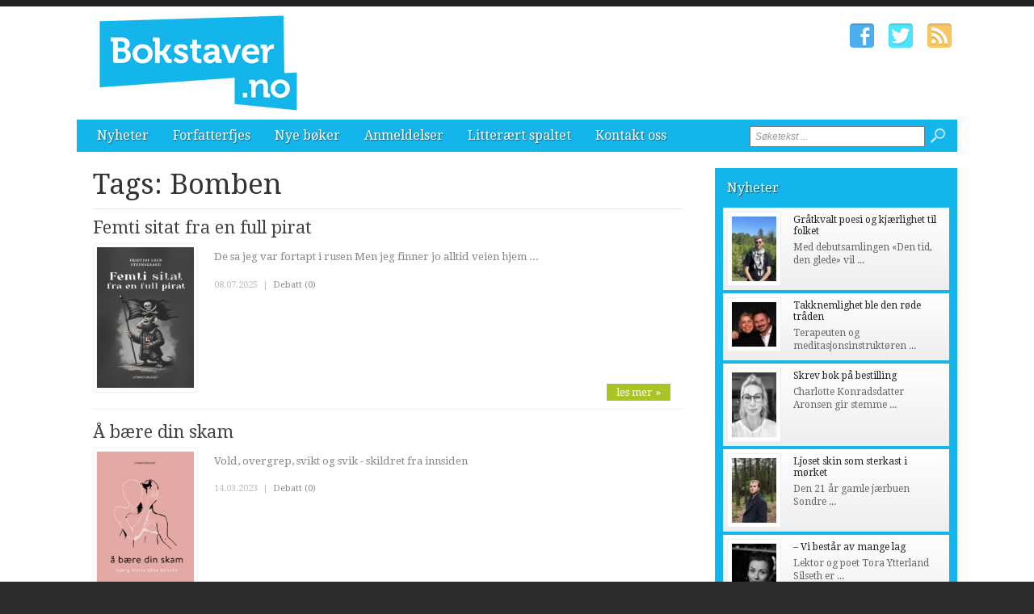

--- FILE ---
content_type: text/html; charset=utf-8
request_url: http://www.bokstaver.no/tags/bomben.htm
body_size: 5304
content:


<!DOCTYPE html>

<html xmlns="http://www.w3.org/1999/xhtml" xmlns:og="http://ogp.me/ns#" xmlns:fb="http://ogp.me/ns/fb#">
<head>
<base href="http://www.bokstaver.no" />
<title>
	Tags: Bomben | Bokstaver.no
</title><meta http-equiv="content-type" content="text/html; charset=utf-8" /><meta name="author" content="Arkas s.r.o." /><meta id="ctl00_metaRobots" name="robots" content="all" /><link rel="alternate" type="application/rss+xml" title="RSS" href="http://bokstaver1.aplikace.net/rss.xml" /><link rel="shortcut icon" href="favicon.ico?v=20140101" /><link rel="icon" href="favicon.png?v=20140101" type="image/png" /><link href="http://fonts.googleapis.com/css?family=Droid+Sans:400,700|Droid+Serif:400,500,700" rel="stylesheet" type="text/css" /><link href="css/main.css?v=20131001" rel="stylesheet" type="text/css" /><link href="css/ui-element-button.css" rel="stylesheet" type="text/css" /><link href="css/scrollbar.css" rel="stylesheet" type="text/css" />
    <link href="css/clanky.css?v=20131001" rel="stylesheet" type="text/css" />
	<link href="css/navigace.css?v=2011001" rel="stylesheet" type="text/css" />

	<!--[if lt IE 8]>
		<meta http-equiv="X-UA-Compatible" content="IE=8" />
	<![endif]-->
	<!--[if IE]>
		<link href="css/ie.css?v=20130320" rel="stylesheet" type="text/css" />
	<![endif]-->
	<!--[if lt IE 7]>
		<link href="css/ie6.css?v=20130320" rel="stylesheet" type="text/css" />
	<![endif]-->
	<!--[if lt IE 8]>
		<link href="css/ie7.css?v=20130320" rel="stylesheet" type="text/css" />
	<![endif]-->
	<script src="jsfce/fce.js?v=20131001" type="text/javascript"></script>
<meta name="description" content="Tags: Bomben | Bokstaver.no - literaturavisen, tags, page 1" /><meta name="viewport" content="width=1200" /></head>
<body>

    <form name="aspnetForm" method="post" action="clankyTags.aspx?tag=bomben" onsubmit="javascript:return WebForm_OnSubmit();" id="aspnetForm">
<div>
<input type="hidden" name="__EVENTTARGET" id="__EVENTTARGET" value="" />
<input type="hidden" name="__EVENTARGUMENT" id="__EVENTARGUMENT" value="" />
<input type="hidden" name="__VIEWSTATE" id="__VIEWSTATE" value="/wEPDwUKMTQyNjM5OTgwNGQYAQUeX19Db250cm9sc1JlcXVpcmVQb3N0QmFja0tleV9fFgEFD2N0bDAwJGJ0blNlYXJjaF/27Fie2rzjZtGw0X1QlSOqLm+K" />
</div>

<script type="text/javascript">
//<![CDATA[
var theForm = document.forms['aspnetForm'];
if (!theForm) {
    theForm = document.aspnetForm;
}
function __doPostBack(eventTarget, eventArgument) {
    if (!theForm.onsubmit || (theForm.onsubmit() != false)) {
        theForm.__EVENTTARGET.value = eventTarget;
        theForm.__EVENTARGUMENT.value = eventArgument;
        theForm.submit();
    }
}
//]]>
</script>


<script src="/WebResource.axd?d=-ihcmOvIFF4EzaGvnkOB7Bo4n3PSpmZrXqEQHWWBDw9eO-SArYoLv1FDLNnBdL4LVW2-trHjBC6G7s_35ageXeUXH2s1&amp;t=635681357884654163" type="text/javascript"></script>


<script src="/WebResource.axd?d=KFCBO63H8UjrkyZOTivOZW4zYnF9BxoIiLKYhUhqUWVeBFCXkMeUyTQTI36m7g-fSxCHVNJ1qggj8ysvTcJ8bbgDETM1&amp;t=635681357884654163" type="text/javascript"></script>
<script type="text/javascript">
//<![CDATA[
function WebForm_OnSubmit() {
if (typeof(ValidatorOnSubmit) == "function" && ValidatorOnSubmit() == false) return false;
return true;
}
//]]>
</script>

<div>

	<input type="hidden" name="__VIEWSTATEGENERATOR" id="__VIEWSTATEGENERATOR" value="B46CF6C8" />
	<input type="hidden" name="__SCROLLPOSITIONX" id="__SCROLLPOSITIONX" value="0" />
	<input type="hidden" name="__SCROLLPOSITIONY" id="__SCROLLPOSITIONY" value="0" />
	<input type="hidden" name="__EVENTVALIDATION" id="__EVENTVALIDATION" value="/wEWBAKI3s3YBQLE5ML0AgL9n+COAgKfkfqNC29vZNqqKItwBhnmoVox1nK+BFQN" />
</div>

    <div id="Top">

		<div class="wrapper">

			<noscript>
				<div id="noJSmsg"><div class="exclUImsg"><div id="UImsg-message" class="UImsg-txt UIrw2 fs11 cR">Pro správné fungování stránky<br />je nutné mít zapnutý JavaScript !!!</div></div></div>
			</noscript>

			<div id="ctl00_pnlLogo">
	
							<div id="Logo"><a href="http://www.bokstaver.no"><span>Bokstaver.no</span></a></div>

</div>

			<div id="SocIcons">
				<a class="ifb" href="#" target="_blank"><span>Facebook</span></a>
				<a class="itw" href="#" target="_blank"><span>Twitter</span></a>
				<a class="irs" href="http://www.bokstaver.no/rss.xml"><span>RSS</span></a>
			</div>

			<div id="MenuStrip">
				<div id="mobile-menu-btn"><span></span></div>
				<div id="ctl00_pnlMenu" class="maniMenu">
				<ul id="nav">
				<li><a href="http://www.bokstaver.no/nyheter/">Nyheter</a>
					<ul>
						<li><a href="http://www.bokstaver.no/nyheter/nyheter/">Nyheter</a></li>						<li><a href="http://www.bokstaver.no/nyheter/reportasjer/">Reportasjer</a></li>					</ul>
				</li>
				<li><a href="http://www.bokstaver.no/forfatterfjes/">Forfatterfjes</a></li>
				<li><a href="http://www.bokstaver.no/nye-boker/">Nye bøker</a>
					<ul>
						<li><a href="http://www.bokstaver.no/nye-boker/skjonnlitteratur/">Skjønnlitteratur</a></li>						<li><a href="http://www.bokstaver.no/nye-boker/krim-spenning/">Krim/spenning</a></li>						<li><a href="http://www.bokstaver.no/nye-boker/fakta-dokumentar/">Fakta/dokumentar</a></li>						<li><a href="http://www.bokstaver.no/nye-boker/biografi/">Biografi</a></li>						<li><a href="http://www.bokstaver.no/nye-boker/barnungdom/">Barn/ungdom</a></li>						<li><a href="http://www.bokstaver.no/nye-boker/annet/">Annet</a></li>					</ul>
				</li>
				<li><a href="http://www.bokstaver.no/anmeldelser/">Anmeldelser</a>
					<ul>
						<li><a href="http://www.bokstaver.no/anmeldelser/skjonnlitteratur/">Skjønnlitteratur</a></li>						<li><a href="http://www.bokstaver.no/anmeldelser/krim-spenning/">Krim/spenning</a></li>						<li><a href="http://www.bokstaver.no/anmeldelser/fakta-dokumentar/">Fakta/dokumentar</a></li>						<li><a href="http://www.bokstaver.no/anmeldelser/biografi/">Biografi</a></li>						<li><a href="http://www.bokstaver.no/anmeldelser/barnungdom/">Barn/ungdom</a></li>						<li><a href="http://www.bokstaver.no/anmeldelser/annet/">Annet</a></li>					</ul>
				</li>
				<li><a href="http://www.bokstaver.no/litteraert-spaltet/">Litterært spaltet</a>
					<ul>
						<li><a href="http://www.bokstaver.no/litteraert-spaltet/historisk-sus/">Historisk sus</a></li>					</ul>
				</li>
				<li><a href="http://www.bokstaver.no/kontakt-oss/">Kontakt oss</a></li>			</ul>

</div>
				<div id="srchForm">
					<div id="srchFormMsg"></div>
					<div id="ctl00_pnlSearch" onkeypress="javascript:return WebForm_FireDefaultButton(event, 'ctl00_btnSearch')">
	
						<input name="ctl00$txtSearch" type="text" value="Søketekst ..." id="ctl00_txtSearch" class="txtSrch clear-focus srchNormal" />
						<span id="ctl00_cv" style="color:Red;visibility:hidden;"></span>
						<input type="image" name="ctl00$btnSearch" id="ctl00_btnSearch" class="btnSrch" src="images/icons/zoom.png" onclick="javascript:WebForm_DoPostBackWithOptions(new WebForm_PostBackOptions(&quot;ctl00$btnSearch&quot;, &quot;&quot;, true, &quot;srchForm&quot;, &quot;&quot;, false, false))" style="border-width:0px;" />
					
</div>
				</div>
			</div>

		</div><!-- wrapper -->
	
	</div><!-- Top -->

    <div id="Content"><div class="wrapper" id="wrpContent">

		<div id="LeftSide">

			<div id="ctl00_wbBannerPlace">
	
			
</div>



<div id="ctl00_cphCONTENT_txtPanel" class="txtPanel">
			<div id="txtPage">

		<h1>Tags: Bomben</h1>
		<div id="Articles">
			<div class="article"><div class="clkLink" onclick="articleLink('http://www.bokstaver.no/nye-boker/skjonnlitteratur/3083-femti-sitat-fra-en-full-pirat.htm')">
				<h2><a href="http://www.bokstaver.no/nye-boker/skjonnlitteratur/3083-femti-sitat-fra-en-full-pirat.htm">Femti sitat fra en full pirat</a></h2>
				<div class="articleImage">
					<img src="images/theme/thumbs/t2-20250708093528_Cover-Photo-Femti-sitat-fra-en-full-pirat.jpg" width="120" alt="Femti sitat fra en full pirat" />
				</div>
				<p class="perex">De sa jeg var fortapt i rusen Men jeg finner jo alltid veien hjem ... </p>
							</div><!-- clkLink -->
				<p class="datum">08.07.2025<span class="mobile-inv">&nbsp; | &nbsp;<a href="http://www.bokstaver.no/debatt/nye-boker/skjonnlitteratur/3083-femti-sitat-fra-en-full-pirat.htm">Debatt (0)</a></span></p>
				<a class="more" href="http://www.bokstaver.no/nye-boker/skjonnlitteratur/3083-femti-sitat-fra-en-full-pirat.htm">les mer &#187;</a>
				<div class="cistic"></div>
			</div><!-- article -->
			<div class="article"><div class="clkLink" onclick="articleLink('http://www.bokstaver.no/nye-boker/skjonnlitteratur/2609-a-baere-din-skam.htm')">
				<h2><a href="http://www.bokstaver.no/nye-boker/skjonnlitteratur/2609-a-baere-din-skam.htm">Å bære din skam</a></h2>
				<div class="articleImage">
					<img src="images/theme/thumbs/t2-20230314113822_Ae-bre-din-skam_322x242mm_cover_2.jpg" width="120" alt="Å bære din skam" />
				</div>
				<p class="perex">Vold, overgrep, svikt og svik - skildret fra innsiden</p>
							</div><!-- clkLink -->
				<p class="datum">14.03.2023<span class="mobile-inv">&nbsp; | &nbsp;<a href="http://www.bokstaver.no/debatt/nye-boker/skjonnlitteratur/2609-a-baere-din-skam.htm">Debatt (0)</a></span></p>
				<a class="more" href="http://www.bokstaver.no/nye-boker/skjonnlitteratur/2609-a-baere-din-skam.htm">les mer &#187;</a>
				<div class="cistic"></div>
			</div><!-- article -->
		</div><!-- Articles -->
		</div><!-- txtPage -->


</div>


 
 			<div class="cistic"></div>
		</div><!-- LeftSide -->
 
		<div id="RightSide">
			<div id="ctl00_pnlRight">
	
			<div id="ctl00_reklamaBOX1">

	</div>			<div class="TopArticles">
				<h2><a href="http://www.bokstaver.no/nyheter">Nyheter</a></h2>
				<div class="article" onclick="articleLink('http://www.bokstaver.no/nyheter/nyheter/3190-gratkvalt-poesi-og-kjaerlighet-til-folket.htm')">
					<div class="articleImage">
						<img src="images/theme/thumbs/t1-20260122130133_den-tid-den-glede-sebastian-foshaug-kyrkjebo.jpeg" alt="Gråtkvalt poesi og kjærlighet til folket" width="55" />
					</div>
					<h3><a href="http://www.bokstaver.no/nyheter/nyheter/3190-gratkvalt-poesi-og-kjaerlighet-til-folket.htm">Gråtkvalt poesi og kjærlighet til folket</a></h3>
					<p>Med debutsamlingen «Den tid, den glede» vil ...</p>
					<div class="cistic"></div>
				</div><!-- article -->
				<div class="article" onclick="articleLink('http://www.bokstaver.no/nyheter/nyheter/3184-takknemlighet-ble-den-rode-traden.htm')">
					<div class="articleImage">
						<img src="images/theme/thumbs/t1-20251217123746_tore-nina-tenkeboksen-takkeboka.jpg" alt="Takknemlighet ble den røde tråden" width="55" />
					</div>
					<h3><a href="http://www.bokstaver.no/nyheter/nyheter/3184-takknemlighet-ble-den-rode-traden.htm">Takknemlighet ble den røde tråden</a></h3>
					<p>Terapeuten og meditasjonsinstrukt&#248;ren ...</p>
					<div class="cistic"></div>
				</div><!-- article -->
				<div class="article" onclick="articleLink('http://www.bokstaver.no/nyheter/nyheter/3183-skrev-bok-pa-bestilling.htm')">
					<div class="articleImage">
						<img src="images/theme/thumbs/t1-20251216144709_charlotte-aronsen-vi-har-ei-tulle.jpeg" alt="Skrev bok på bestilling" width="55" />
					</div>
					<h3><a href="http://www.bokstaver.no/nyheter/nyheter/3183-skrev-bok-pa-bestilling.htm">Skrev bok på bestilling</a></h3>
					<p>Charlotte Konradsdatter Aronsen gir stemme ...</p>
					<div class="cistic"></div>
				</div><!-- article -->
				<div class="article" onclick="articleLink('http://www.bokstaver.no/nyheter/nyheter/3180-ljoset-skin-som-sterkast-i-morket.htm')">
					<div class="articleImage">
						<img src="images/theme/thumbs/t1-20251212130613_sondre-asbo-pa-grusvegen.jpg" alt="Ljoset skin som sterkast i mørket" width="55" />
					</div>
					<h3><a href="http://www.bokstaver.no/nyheter/nyheter/3180-ljoset-skin-som-sterkast-i-morket.htm">Ljoset skin som sterkast i mørket</a></h3>
					<p>Den 21 &#229;r gamle j&#230;rbuen Sondre ...</p>
					<div class="cistic"></div>
				</div><!-- article -->
				<div class="article" onclick="articleLink('http://www.bokstaver.no/nyheter/nyheter/3179-vi-bestar-av-mange-lag.htm')">
					<div class="articleImage">
						<img src="images/theme/thumbs/t1-20251212122637_tora-ytterland-silseth-versus.jpg" alt="– Vi består av mange lag" width="55" />
					</div>
					<h3><a href="http://www.bokstaver.no/nyheter/nyheter/3179-vi-bestar-av-mange-lag.htm">– Vi består av mange lag</a></h3>
					<p>Lektor og poet Tora Ytterland Silseth er ...</p>
					<div class="cistic"></div>
				</div><!-- article -->
				<div class="cistic"></div>
			</div><!--TopArticles -->
<div id="ctl00_reklamaBOX2">

	</div>			<div class="TopArticles">
				<h2><a href="http://www.bokstaver.no/anmeldelser">Anmeldelser</a></h2>
				<div class="article" onclick="articleLink('http://www.bokstaver.no/anmeldelser/biografi/3058-fars-nei-om-a-sta-opp-for-en-sak.htm')">
					<div class="articleImage">
						<img src="images/theme/thumbs/t1-20250507112739_Fars-nei-bilde070525.png" alt="«Fars nei» - om å stå opp for en sak" width="55" />
					</div>
					<h3><a href="http://www.bokstaver.no/anmeldelser/biografi/3058-fars-nei-om-a-sta-opp-for-en-sak.htm">«Fars nei» - om å stå opp for en sak</a></h3>
					<p>&#197;r om annet kommer det fremdeles b&#248;ker ...</p>
					<div class="cistic"></div>
				</div><!-- article -->
				<div class="article" onclick="articleLink('http://www.bokstaver.no/anmeldelser/biografi/2986-rapport-fra-10-ar-av-pater-kjell-a-pollestads-spennende-liv-i-og-utenfor-den-katolske-kirke.htm')">
					<div class="articleImage">
						<img src="images/theme/thumbs/t1-20241118112429_Pollestad-bilde-Jorn.jpg" alt="Rapport fra 10 år av pater Kjell. A. Pollestads spennende liv i og utenfor Den katolske kirke." width="55" />
					</div>
					<h3><a href="http://www.bokstaver.no/anmeldelser/biografi/2986-rapport-fra-10-ar-av-pater-kjell-a-pollestads-spennende-liv-i-og-utenfor-den-katolske-kirke.htm">Rapport fra 10 år av pater Kjell. A. Pollestads ...</a></h3>
					<p>Jeg har aldri hatt den uts&#248;kte glede ...</p>
					<div class="cistic"></div>
				</div><!-- article -->
				<div class="article" onclick="articleLink('http://www.bokstaver.no/anmeldelser/biografi/2983-ole-paus-forteller-om-sitt-liv.htm')">
					<div class="articleImage">
						<img src="images/theme/thumbs/t1-20241115132533_Ole-Paus-bilde-Jorn.jpeg" alt="Ole Paus forteller om sitt liv" width="55" />
					</div>
					<h3><a href="http://www.bokstaver.no/anmeldelser/biografi/2983-ole-paus-forteller-om-sitt-liv.htm">Ole Paus forteller om sitt liv</a></h3>
					<p>Forsiktig og ydmykt b&#248;r leseren begynne ...</p>
					<div class="cistic"></div>
				</div><!-- article -->
				<div class="article" onclick="articleLink('http://www.bokstaver.no/anmeldelser/fakta-dokumentar/2944-narsissistens-hemmelighet.htm')">
					<div class="articleImage">
						<img src="images/theme/thumbs/t1-20241011113720_Narsissisten-bilde-Jorn.jpeg" alt="Narsissistens hemmelighet" width="55" />
					</div>
					<h3><a href="http://www.bokstaver.no/anmeldelser/fakta-dokumentar/2944-narsissistens-hemmelighet.htm">Narsissistens hemmelighet</a></h3>
					<p>Det kan hende at boken «Den Fabelaktige Narsissisten» ...</p>
					<div class="cistic"></div>
				</div><!-- article -->
				<div class="article" onclick="articleLink('http://www.bokstaver.no/anmeldelser/biografi/2942-inn-i-konteksten-med-gunnar-sonsteby.htm')">
					<div class="articleImage">
						<img src="images/theme/thumbs/t1-20241009123659_Nr.-24-bilde-Jorn.jpeg" alt="Inn i konteksten med  Gunnar Sønsteby" width="55" />
					</div>
					<h3><a href="http://www.bokstaver.no/anmeldelser/biografi/2942-inn-i-konteksten-med-gunnar-sonsteby.htm">Inn i konteksten med  Gunnar Sønsteby</a></h3>
					<p>Det var med ungdommelig spenning og sann ...</p>
					<div class="cistic"></div>
				</div><!-- article -->
				<div class="cistic"></div>
			</div><!--TopArticles -->
<div id="ctl00_reklamaBOX3">

	</div>
</div>

			<div class="cistic"></div>
		</div><!-- RightSide -->

		<div class="cistic"></div>
		
		<input type="hidden" name="ctl00$invNumberOfReqArticles" id="ctl00_invNumberOfReqArticles" value="3" />

<div id="ctl00_ssBannerPlace" class="ssBannerPlace">

</div>

     </div></div><!-- Content -->

    <div id="Footer">

	<div class="wrapper">

		<div class="footer-left">

			<div id="footer-nav">
<div id="ctl00_pnlFooterMenu">
				<ul>
				<li><a href="http://www.bokstaver.no/nyheter/">Nyheter</a></li>				<li><a href="http://www.bokstaver.no/forfatterfjes/">Forfatterfjes</a></li>				<li><a href="http://www.bokstaver.no/nye-boker/">Nye bøker</a></li>				<li><a href="http://www.bokstaver.no/anmeldelser/">Anmeldelser</a></li>				<li><a href="http://www.bokstaver.no/litteraert-spaltet/">Litterært spaltet</a></li>				<li><a href="http://www.bokstaver.no/kontakt-oss/">Kontakt oss</a></li>			</ul>

</div>
			</div><!-- end #footer-nav -->

			<ul class="contact-info">
				<li class="address">Ansvarlig utgiver: Regionaviser AS, Gamleveien 87, 4315 Sandnes</li>
				<li class="phone">Tlf. 51961240</li>
				<li class="phone">Fax. 51961251</li>
				<li class="email"><script type="text/javascript">CreateLink('regionaviser.no', 'tips')</script></li>
			</ul><!-- end .contact-info -->
			
		</div><!-- end .footer-left -->

		
		
		<div class="cistic"></div>

	</div><!-- end .wrapper -->

		<div id="ctl00_pnlMver" class="pnlMver">
				<a id="mverLink" href="http://www.bokstaver.no/?mVer=yes">Mobile version</a>

</div>

		<div id="footerBottom">
 
			<div class="wrapper">

				<div id="Copyright">Copyright &copy; 2013-2026 Bokstaver.no</div>

				<div id="NW">Powered by <a target="_blank" href="http://www.nightworks.cz"><span>NightWorks</span></a></div>

			</div><!-- wrapper -->

		</div>
	
	</div><!-- Footer -->

	<div id="iUImsg" style="display: none;" onclick="this.style.display='none';">
		<div id="iUImsgType" class="exclUImsg">
			<div id="iUImsgText" class="UImsg-txt UIrw1"></div>
		</div>
	</div>

	<script src="jsfce/jquery-1.7.js?v=20131001" type="text/javascript"></script>
	<script src="jsfce/jquery.mousewheel.min.js" type="text/javascript"></script>
	<script src="jsfce/jquery.scrollbar.min.js" type="text/javascript"></script>
	

	<script src="jsfce/jquery.Init.js?v=20131001" type="text/javascript"></script>

	
<script type="text/javascript">
//<![CDATA[
var Page_Validators =  new Array(document.getElementById("ctl00_cv"));
//]]>
</script>

<script type="text/javascript">
//<![CDATA[
var ctl00_cv = document.all ? document.all["ctl00_cv"] : document.getElementById("ctl00_cv");
ctl00_cv.controltovalidate = "ctl00_txtSearch";
ctl00_cv.validationGroup = "srchForm";
ctl00_cv.evaluationfunction = "CustomValidatorEvaluateIsValid";
ctl00_cv.clientvalidationfunction = "validateLength";
ctl00_cv.validateemptytext = "true";
//]]>
</script>


<script type="text/javascript">
//<![CDATA[

var Page_ValidationActive = false;
if (typeof(ValidatorOnLoad) == "function") {
    ValidatorOnLoad();
}

function ValidatorOnSubmit() {
    if (Page_ValidationActive) {
        return ValidatorCommonOnSubmit();
    }
    else {
        return true;
    }
}
        
theForm.oldSubmit = theForm.submit;
theForm.submit = WebForm_SaveScrollPositionSubmit;

theForm.oldOnSubmit = theForm.onsubmit;
theForm.onsubmit = WebForm_SaveScrollPositionOnSubmit;
//]]>
</script>
</form>

</body>
</html>